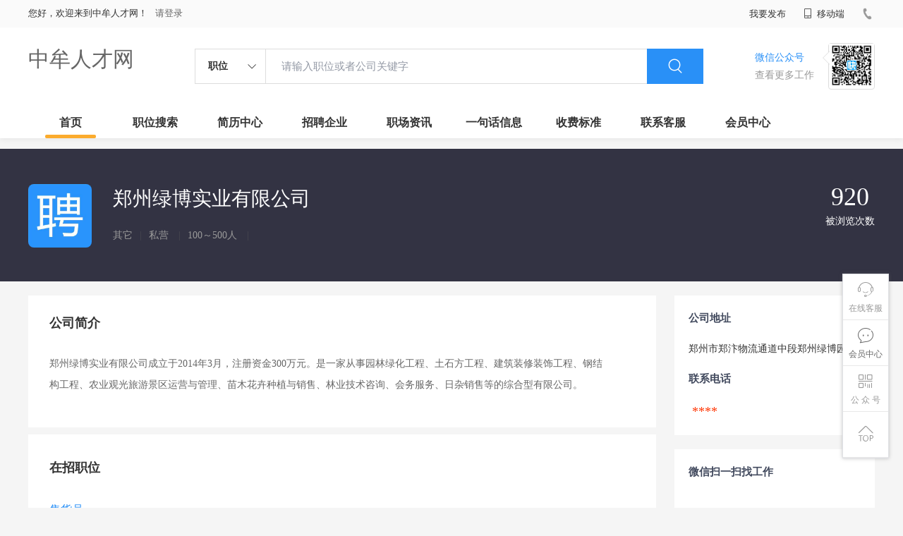

--- FILE ---
content_type: text/html;charset=UTF-8
request_url: http://www.jingyizhengzhuang.com/company-a7fd013dab31400da8cc87b50830dea9.html
body_size: 19288
content:

















<!--      //static..cn/static--->














<!DOCTYPE html>
<html>
<head>
<title>
郑州绿博实业有限公司 _
  
              
              中牟人才网 
            

</title>
<link rel="stylesheet" href="//static.kuaimi.com/static_vip_feng/kmsite-zppc-moban1/css/base.css?v=20210501">
<link rel="stylesheet" type="text/css" href="//static.kuaimi.com/static_vip_feng/kmsite-zppc-moban1/css/index.css?v=20210501"/>
<link rel="stylesheet" type="text/css" href="//static.kuaimi.com/static_vip_feng/kmsite-zppc-moban1/css/jobList.css?v=20210501"/>
<link rel="stylesheet" type="text/css" href="//static.kuaimi.com/static_vip_feng/kmsite-zppc-moban1/css/myAlert.css"/>
<link rel="stylesheet" href="https://cdn.bootcdn.net/ajax/libs/Swiper/5.2.1/css/swiper.min.css">
<script src="https://cdn.bootcdn.net/ajax/libs/Swiper/5.2.1/js/swiper.min.js"> </script>
<script src="https://cdn.bootcdn.net/ajax/libs/jquery/1.11.0/jquery.min.js" type="text/javascript" charset="utf-8"></script>
<script src="//static.kuaimi.com/static_vip_feng/kmsite-zppc-moban1/js/common.js?v=20210501" type="text/javascript" charset="utf-8"></script>
<script src="//static.kuaimi.com/static_vip_feng/kmsite-zppc-moban1/js/index.js?v=20210501" type="text/javascript" charset="utf-8"></script>
<script src="//static.kuaimi.com/static_vip_feng/kmsite-zppc-moban1/js/myAlert.js" type="text/javascript" charset="utf-8"></script>

	<meta http-equiv="Content-Type" content="text/html;charset=utf-8" />
<meta http-equiv="Cache-Control" content="no-store" /><meta http-equiv="Pragma" content="no-cache" /><meta http-equiv="Expires" content="0" />
<meta name="author" content=""/><meta http-equiv="X-UA-Compatible" content="IE=7,IE=9,IE=10" />




	
	
		<link rel="shortcut icon" href="//static.kuaimi.com/static_vip_feng/favicon.ico">
	



<meta name="decorator" content="cms_default_domain_city_km1"/>
<meta name="description" content="郑州绿博实业有限公司 在中牟人才网的企业介绍,企业招聘信息,郑州市郑汴物流通道中段郑州绿博园内 " />
<meta name="keywords" content="郑州绿博实业有限公司 ,中牟人才网,中牟招聘网,中牟找工作中牟人才市场,中牟人事人才网,中牟招聘会,中牟招聘信息,中牟兼职,郑州绿博实业有限公司 招聘信息" />
<link rel="stylesheet" type="text/css" href="//static.kuaimi.com/static_vip_feng/kmsite-zppc-moban1/css/companyDetail.css?v=20210501"/>
<script src="//static.kuaimi.com/static_vip_feng/kmsite-zppc-moban1/js/companyDetail.js?v=20210501" type="text/javascript" charset="utf-8">
</script>
<script src="//static.kuaimi.com/static_vip_feng/layer/layer.js" type="text/javascript"></script>
<script type="text/javascript">
		$(document).ready(function() {
			
		});
		
			function page(n,s){
			$("#pageNo").val(n);
			$("#pageSize").val(s);
			$("#searchForm").submit();
        	return false;
        }
		
	</script>
<script >
		
		
		function companyMobileView(id){
		
		
		 		var content = '查看该联系信息需要消耗10个金币';
                layer.open({
					content: content
					,btn: ['确定', '取消']
					,yes: function(index){
								companyMobieAjax(id);
					}
					});

		
		}
	
		
		
	function companyMobieAjax(id){ 


  
		var url = "/api/companyMobieAjax";

		var post_data = {
			id: id
		};
		
		
		 $.post(url, post_data, function (data, textStatus, xhr) {
		 
		  layer.open({
					 content: data.msg,
					 skin: 'msg',
					 time: 5
				 });
		 
		 
			 if (data.status == 'nologin') {
		
		
				location.href = "/a?url=job-.html";
				
			} else  if (data.status == 'notenough') {
			
			
			var content = '您的金币数量不够,请购买.(比如20元充值可以获取200个金币)';
                layer.open({
					content: content
					,btn: ['确定', '取消']
					,yes: function(index){
								location.href = "pay.html?notenough";
					}
					});

			
			
				
				 
		 	} else  if (data.status == 'ok') {
			
			
			 
			 var cmoble=data.data;
			 
			   var chtml = "<a   href='tel:"+cmoble+"'>"+cmoble+"</a>";
				 $("#infoMobile").html(chtml);
				 $("#infoMobileBtn").attr('onclick', '');
				 
				 
				 layer.alert(data.msg); 
				
			 } else {
				layer.alert(data.msg); 
			 }
		 }, "json");
	
		//console.log(post_data);

	}

	</script>

</head>
<body>
<div class="headerpage">
  <div class="header_box_banner">
    <div class="banner">
      <div class="container w_1200 clearfix">
        <div class="banner-right clearfix">
          <div class="login">
            <div class="login_before" style=""> <span>您好，欢迎来到中牟人才网！</span>
               <a href="/a"  style="margin-left:8px;">请登录</a> 
			  
			  
			 
			  
              
            </div>
            <div class="login_after" style="display:none;"> <span id="showusernamet"></span><span>，您好！欢迎来到中牟人才网！</span> </div>
          </div>
          <!--
          <div class="weixinLogin duanxiLogin" style="" dataTye="ewmLogin"><a href="javascript:void(0)"><i></i><span>微信登录</span></a></div>
		 -->
         
        
        </div>
        <ul class="channelList fr">
          <li class="fabu_banner">
            <div class="fabu_title"> 我要发布 </div>
            <div class="login_afterInfo">
              <div class="sanjiao_banner"> <i class="triangle_up"></i> <i class="triangle_down"></i> </div>
              <div class="listBox" id="dsy_D01_87">
                <div>
                  <div><a href="/a" target="_blank">企业入驻</a></div>
                  <div><a href="/a" target="_blank">创建简历</a></div>
                </div>
              </div>
            </div>
          </li>
          <li class="ydd"> <a href="javascript:void(0)"><i class="iconfont iconshouji"></i> 移动端</a>
            <div class="pop-none">
              <div> <span class="pop-none-txt">微信公众号</span>
                
                  
                   <img src="//static.kuaimi.com/static_vip_feng/images/kmrc_kefu_wx1.png" alt=""> 
                
                <span class="pop-none-ins">懂您的招聘网站</span> </div>
            </div>
          </li>
          <li class="phone">
            
              
               <i></i><span></span>
            
          </li>
        </ul>
      </div>
    </div>
    <div class="header w_1200 clearfix">
      <div class="menu fl">
        <div class="menuLeft ">
          <div class="login_bnner">
            
              
               <a href="/" >中牟人才网</a> 
            
          </div>
        </div>
      </div>
      <div class="search fl">
        <div class="input">
          <form id="TsearchForm" action="jobList.html?km=ok">
            <div class="noArrow clearfix"> <span class="state fl">职位</span> <i class="fl iconfont icondown"></i> </div>
            <span class="sstate" style="display: none;"> <span data-tishi="请输入职位或者公司关键字" data-action="jobList.html?km=ok">职位</span> <span data-tishi=" 请输入关键字搜索简历" data-action="resumeList.html?km=ok">简历</span> </span>
            <input type="text" id="TsearchInput" value="" autocomplete="off" placeholder="请输入职位或者公司关键字">
            <div class="inputRightPart">
              <button type="submit" class="searchButton"><i class="iconfont iconsearch"></i></button>
            </div>
          </form>
        </div>
      </div>
      <div class="saoma_banner clearfix fr">
        <div class="txt_cont fl">
          <div class="txt active"> 微信公众号</div>
          <div class="txt"> 查看更多工作 </div>
        </div>
        <div class="ewmBanner fl">
          
            
             <img src="//static.kuaimi.com/static_vip_feng/images/kmrc_kefu_wx1.png" alt=""> 
          
        </div>
        <div class="ewmBanner xcx fl displayfalse">
          
            
             <img src="//static.kuaimi.com/static_vip_feng/images/kmrc_kefu_wx1.png" alt=""> 
          
        </div>
      </div>
    </div>
    <div class="shijidaohang" id="fc_nav">
      <ul class="channelList w_1200">
        <li class=""><a href="/">首页</a></li>
        <li class=""><a href="jobList.html">职位搜索</a></li>
        <li class=""><a href="resumeList.html">简历中心</a></li>
        <li class=""><a href="companyList.html">招聘企业</a></li>
        <li class=""><a href="zixun.html">职场资讯</a></li>
        <li class=""><a href="yijuhua.html">一句话信息</a></li>
        <li class=""><a href="vip.html">收费标准</a></li>
        <li class=""><a href="contact.html">联系客服</a></li>
        <li class=""><a href="/a">会员中心</a></li>
      </ul>
    </div>
  </div>
  <!---r show--->
  <div class="side-cont">
    <ul class="side-content">
      <li class="kefu-consult">
        <div class="text"><i class="iconfont iconkefu"></i><br>
          在线客服</div>
        <div class="box-53kf">
          <div>
            
              
               <img src="//static.kuaimi.com/static_vip_feng/images/kmrc_kefu_wx1.png" width="100" height="100"> 
            
            <p>联系官方客服</p>
            <i class="caret-right"></i> </div>
        </div>
      </li>
      <li class="feedback"> <a class="text" href="/a"><i class="iconfont iconyijian"></i><br>
        会员中心</a> </li>
      <li class="zt-app">
        <div class="text"> <i class="iconfont iconerweima"></i><br>
          公&nbsp;众&nbsp;号 </div>
        <div class="qrCode">
          <div>
            
              
               <img src="//static.kuaimi.com/static_vip_feng/images/kmrc_kefu_wx1.png" width="100" height="100"> 
            
            <p>打开微信扫一扫</p>
            <i class="caret-right"></i> </div>
        </div>
      </li>
      <li class="to-top" id="Topfun">
        <div class="text"><i class="iconfont iconfanhuidingbu"></i></div>
      </li>
    </ul>
  </div>
  <div class="page-sign" style="display: none;"> </div>
</div>
<!---r show end--->

<div class="main_content">
  <div class="company_details" style="min-height:700px;">
    <header>
      <div class="header_list_box  w_1200">
        <div class="headerBox clearfix">
          <div class="head_center">
            
              
               <img class="company_logo" src="//static.kuaimi.com/static_vip_feng/kmsite-zppc-moban1/images/qynopic.jpg" > 
            
            <div class="company_info">
              <p class="company_name">郑州绿博实业有限公司   
                
                <!-- <em class="renzhengstate" style="margin-left:0px;">企业认证</em> -->
               
				  
				 
				 </p>
              <p class="company_type"> <span> 其它 </span><em>|</em> <span> 私营  </span><em>|</em> <span>100～500人  </span><em>|</em>
                <!--  <span style="color:#ff5159">简历查看率100%</span>  -->
              </p>
            </div>
          </div>
          <div class="company-stat">

            <!-- <span><b>5</b>在招职位</span> -->
            <span><b>920 </b>被浏览次数</span> </div>
        </div>
      </div>
    </header>
    <div class="zhiweiDetail_content_box">
      <div class="zhiweiDetail_content clearfix w_1200">
        <div class="l">
          <div class="positionSummary">
            <!--<p class="title">公司福利</p>
            <div class="job-tags"> <span>交通补贴</span> <span>加班补助</span> <span>餐补</span> <span>房补</span> <span>话补</span> <span>包吃包住</span> <span>医保</span> <span>社保</span> <span>年终奖</span> <span>住房公积金</span> <span>节日福利</span> <span>年假</span> <span>婚假</span> <span>其他补贴</span> </div>
			
			-->
            <p class="title">公司简介</p>
            <div class="article">
              <ul class="list">
                <li> 郑州绿博实业有限公司成立于2014年3月，注册资金300万元。是一家从事园林绿化工程、土石方工程、建筑装修装饰工程、钢结构工程、农业观光旅游景区运营与管理、苗木花卉种植与销售、林业技术咨询、会务服务、日杂销售等的综合型有限公司。 </li>
              </ul>
            </div>
            <div class="more"><span>展开更多</span><i class="iconfont icondown"></i></div>
          </div>
          <div class="jobs">
            <p class="title">在招职位</p>
            <ul>
              <li>
                
                <div class="job-primary clearfix">
                  <div class="primary-wrapper"> <a class="primary-box" href="job-502422542611444dae8f04825b27e801.html" target="_blank">
                    <div class="job-title"> <span class="job-name">售货员</span> </div>
                    <div class="job-limit clearfix"> <span class="red">2000～3000元  </span><em> / </em> 全职<em> / </em>中牟 <em> / </em>经验不限  <em> / </em>高中  </div>
                    <div class="tags">
                      
                    </div>
                    </a> </div>
                  <div class="info-company">
                    <div class="btn_list clearfix"> <a class="primary-box" href="job-502422542611444dae8f04825b27e801.html" target="_blank" title="售货员">
                      <div class="btns"> 申请职位 </div>
                      </a> </div>
                    <div class="company-text"> <em>更新时间：
                      01-17
                      </em></div>
                  </div>
                </div>
              </li>
              
                <div class="job-primary clearfix">
                  <div class="primary-wrapper"> <a class="primary-box" href="job-eedeeeb2455543c6aaa6de5edacbd2de.html" target="_blank">
                    <div class="job-title"> <span class="job-name">办公文员</span> </div>
                    <div class="job-limit clearfix"> <span class="red">2000～3000元  </span><em> / </em> 全职<em> / </em>中牟 <em> / </em>经验不限  <em> / </em>大专  </div>
                    <div class="tags">
                      
                    </div>
                    </a> </div>
                  <div class="info-company">
                    <div class="btn_list clearfix"> <a class="primary-box" href="job-eedeeeb2455543c6aaa6de5edacbd2de.html" target="_blank" title="办公文员">
                      <div class="btns"> 申请职位 </div>
                      </a> </div>
                    <div class="company-text"> <em>更新时间：
                      01-17
                      </em></div>
                  </div>
                </div>
              </li>
              
                <div class="job-primary clearfix">
                  <div class="primary-wrapper"> <a class="primary-box" href="job-47c1382253324baeba3c60c673d687f1.html" target="_blank">
                    <div class="job-title"> <span class="job-name">服务员</span> </div>
                    <div class="job-limit clearfix"> <span class="red">2000～3000元  </span><em> / </em> 全职<em> / </em>中牟 <em> / </em>经验不限  <em> / </em>高中  </div>
                    <div class="tags">
                      
                    </div>
                    </a> </div>
                  <div class="info-company">
                    <div class="btn_list clearfix"> <a class="primary-box" href="job-47c1382253324baeba3c60c673d687f1.html" target="_blank" title="服务员">
                      <div class="btns"> 申请职位 </div>
                      </a> </div>
                    <div class="company-text"> <em>更新时间：
                      01-17
                      </em></div>
                  </div>
                </div>
              </li>
              
            </ul>
          </div>
        </div>
        <div class="sider">
          <div class="promotion-job">
            <h3>公司地址</h3>
            <div class="address">郑州市郑汴物流通道中段郑州绿博园内 </div>
            <h3>联系电话</h3>
            <div class="address"> <span id="infoMobile" style="font-family:Arial Black;color:#f30;font-size:18px;padding:0 5px;">****</span>
			
			 </div>
          </div>
          <div class="promotion-job">
            <h3>微信扫一扫找工作</h3>
            <div class="wxcode">
              <div class="min-codeimg"></div>
			  
			  <!--
              <div class="min-code">
                <div class="saoyisao">微信扫一扫</div>
                <div class="min-desc">随时随地找工作</div>
              </div>
			  -->
            </div>
          </div>
        </div>
      </div>
    </div>
  </div>
</div>

<!--footerpage -->
<div class="footerpage">
  <div class="footer_banner">
    <div class="w_1200">
      <div class="footer_top_banner clearfix">
        <div class="footer_link_box">
          <div class="link_item">
            <div class="title"> 栏目导航:</div>
            <div class="p"> <a href="/job.html">职位搜索</a> |<a href="/resumeList.html">简历中心</a> |<a href="/companyList.html">名企展示</a> |<a href="/yijuhua.html">一句话信息</a> |<a href="/zixun.html">招聘资讯</a> | <a href="/a">发布简历</a> | <a href="/a">企业入驻</a> |<a href="/a">会员中心</a> <a href="/zixun-aaa8ae8e893c44e885b1e52ac2640322.html" target="_blank">法律申明</a> | <a href="/vip.html" target="_blank">套餐标准</a> | <a href="/gold.html" target="_blank">金币充值</a> | <a href="/guestbook.html" target="_blank">意见建议</a> | <a href="/contact.html" target="_blank">联系我们</a> </div>
          </div>
        </div>
        <div class="ewm_box fr">
          <div class="img_banner">
            
              
               <img src="//static.kuaimi.com/static_vip_feng/images/kmrc_kefu_wx1.png" > 
            
          </div>
          <div class="title"> 微信公众号 </div>
        </div>
        <div class="ewm_box fr">
          <div class="img_banner">
            
              
               <img src="//static.kuaimi.com/static_vip_feng/images/kmrc_kefu_wx1.png" > 
            
          </div>
          <div class="title"> 客服微信号 </div>
        </div>
      </div>
      <div class="copyright">
        <p>
	中牟人才网,中牟招聘网,中牟人才市场,中牟人事人才网,中牟求职网</p>
<p>
	Copyright © 2018-2023 中牟人才网 www.jingyizhengzhuang.com All rights reserved.</p> 
      </div>
    </div>
  </div>
</div>
</body>
</html>
<div style="display:none">
  <script type="text/javascript" src="https://s11.cnzz.com/z_stat.php?id=1254805076&web_id=1254805076"></script>
  
    
    
  
</div>


--- FILE ---
content_type: application/javascript
request_url: http://static.kuaimi.com/static_vip_feng/kmsite-zppc-moban1/js/companyDetail.js?v=20210501
body_size: 1333
content:
$(function(){
	var height=$(".positionSummary .article").height();
	if( height>240)
	{
		$(".positionSummary .article").addClass("hidden");
		$(".more").show();
	}
	$(".positionSummary .more").bind("click",function(){
		var hasHidden= $(this).prev().hasClass("hidden");
		if(hasHidden){
			$(this).prev().removeClass("hidden");
			$(this).find("span").text("收起");
			$(this).find("i").removeClass("icondown");
			$(this).find("i").addClass("iconupward");
		}else{
			$(this).prev().addClass("hidden");
			$(this).find("span").text("查看更多");
			$(this).find("i").removeClass("iconupward");
			$(this).find("i").addClass("icondown");
		}
	})
	
	// 公司简介和公司职位切换
	$(".company-tab a").bind("click",function(){
		var index=$(this).index();
		if(index==0){
			$(".zhiweiDetail_content_box").show();
			$(".zhiweiList_content_box").hide();
		}else{
			$(".zhiweiDetail_content_box").hide();
			$(".zhiweiList_content_box").show();
		}
		$(this).siblings().removeClass("cur")
		$(this).addClass("cur")
	})
	
	// 关注
	$("#guanzhu_btn").bind("click",function(){
		if($(this).hasClass("active")){
			$(this).removeClass("active");
			$(this).find("span").text("关注");
		}else{
			$(this).addClass("active");
			$(this).find("span").text("已关注");
		}
	})
})